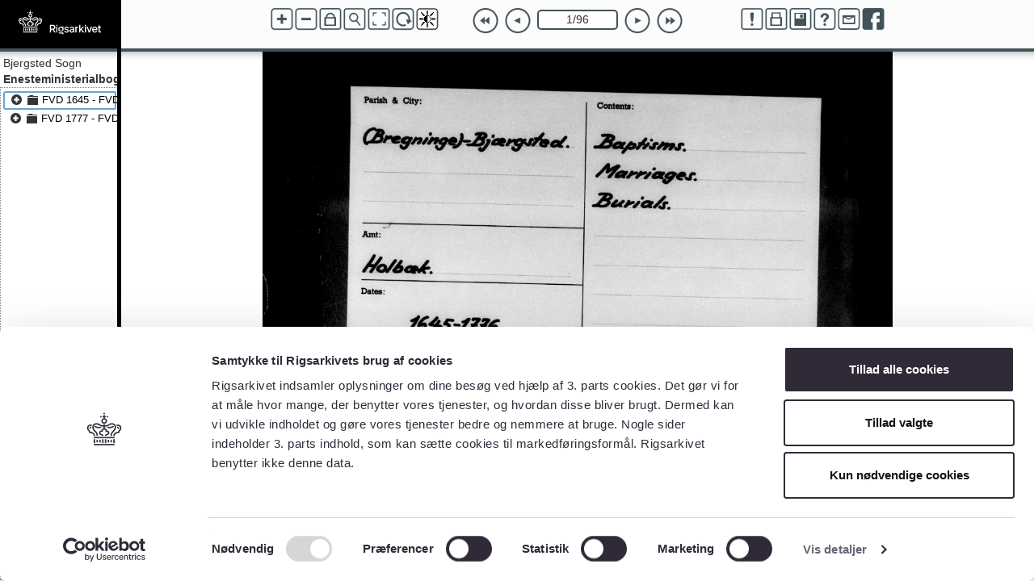

--- FILE ---
content_type: text/html; charset=UTF-8
request_url: https://arkivalieronline.rigsarkivet.dk/da/billedviser?epid=17114177
body_size: 5973
content:
<!DOCTYPE html>
<html>
<head>
    <title>Arkivalieronline</title>
    <!-- Facebook Open Graph Markup tags: -->
    <meta property="og:url"                content="https://arkivalieronline.rigsarkivet.dk/da/billedviser?epid=17114177" />
    <meta property="og:title"              content="Arkivalieronline - Rigsarkivet" />
    <meta property="og:description"        content="Arkivalieonline – Se originale dokumenter på nettet" />
    <meta property="og:image"              content="/images/Rigsarkivet_1200x630.png" />
    <!--<meta property="fb:app_id"             content="726663854178544" />-->

    

    <link rel="stylesheet" href="/css/viewer/reset.css" type="text/css" />
    <link rel="stylesheet" href="/css/viewer/basic.css" type="text/css" />
    <link rel="stylesheet" href="/css/viewer/galleriffic-1.css" type="text/css" />
    <link rel="stylesheet" href="/css/viewer/ui.fancytree.min.css" type="text/css" />
    <link rel="stylesheet" href="/css/viewer/style.css?vers=4.8.0" type="text/css" />
    <link rel="stylesheet" href="/css/viewer/sa_style.css?vers=4.8.0" type="text/css" />
    <link rel="stylesheet" href="/css/viewer/jquery.tooltip.css" type="text/css" />
    <link rel="stylesheet" href="/css/viewer/print.css" type="text/css" media="print" />
    <!--link rel="stylesheet" media="only screen and (max-device-width: 1024px)" href="/css/viewer/ipad.css" type="text/css" /-->
    <link rel="stylesheet" href="/css/viewer/bootstrap.min.css" type="text/css" />
    <link rel="stylesheet" href="/css/viewer/jquery-ui.css" type="text/css" />
	<link rel="stylesheet" href="/css/viewer/brightnessstyle.css?vers=4.8.0" type="text/css" />


    <script type="text/javascript" src="/js/viewer/jquery-1.11.0.min.js"></script>
    <script type="text/javascript" src="/js/viewer/jquery-ui.js"></script>
    <script type="text/javascript" src="/js/viewer/jquery-migrate-1.1.1.min.js"></script>
    <script type="text/javascript" src="/js/jquery.ui.touch-punch.min.js"></script>
    <script type="text/javascript" src="/js/viewer/jquery.ba-hashchange.min.js"></script>
    <script type="text/javascript" src="/js/viewer/jquery.tooltip.pack.js"></script>
    <script type="text/javascript" src="/js/viewer/fullscreenapi.js"></script>
    <script type="text/javascript" src="/js/viewer/hammer.js"></script>
    <script type="text/javascript" src="/js/viewer/jquery.hammer.js"></script>
    <script type="text/javascript" src="/js/viewer/jquery-ui.custom.min.js"></script>
    <script type="text/javascript" src="/js/viewer/jquery.cookie.js"></script>
    <script type="text/javascript" src="/js/viewer/jquery.fancytree-all.min.js" ></script>
    <!--<script type="text/javascript" src="/js/viewer/jquery.fancytree-all.js" ></script>-->
    <script type="text/javascript" src="/js/viewer/bootstrap.min.js" ></script>
    <script type="text/javascript" src="/js/viewer/jquery.AOGallery.js"></script>

    <script type="text/javascript" src="/js/viewer/AOViewer.js?vers=4.8.0"></script>
    <script type="text/javascript" src="/js/viewer/AOViewer.CanvasViewer.js?vers=4.8.0"></script>
    <script type="text/javascript" src="/js/viewer/AOViewer.Minimap.js?vers=4.8.0"></script>
    <script type="text/javascript" src="/js/viewer/AOViewer.Magnifier.js?vers=4.8.0"></script>
    <script type="text/javascript" src="/js/viewer/AOViewer.Zoom.js?vers=4.8.0"></script>
    <script type="text/javascript" src="/js/viewer/AOViewer.Rotate.js?vers=4.8.0"></script>
    <script type="text/javascript" src="/js/viewer/AOViewer.Pan.js?vers=4.8.0"></script>
    <script type="text/javascript" src="/js/viewer/AOViewer.Controls.js?vers=4.8.0"></script>
    <script type="text/javascript" src="/js/viewer/AOViewer.Fullscreen.js?vers=4.8.0"></script>
    <script type="text/javascript" src="/js/viewer/Simple_Viewer_beta_1.1.js?vers=4.8.0"></script>
    <script type="text/javascript" src="/js/viewer/billedviser-4.0.0.js?vers=4.8.0"></script>
	<script type="text/javascript" src="/js/viewer/AOViewer.Brightness.js?vers=4.8.0"></script>
    <script type="text/javascript" src="/js/viewer/fejlrapportering.js?vers=4.8.0"></script>
    <script type="text/javascript" src="https://connect.facebook.net/en_US/sdk.js"></script>

        <!-- Google Tag Manager -->
        <script>(function(w,d,s,l,i){w[l]=w[l]||[];w[l].push({'gtm.start':
            new Date().getTime(),event:'gtm.js'});var f=d.getElementsByTagName(s)[0],
                j=d.createElement(s),dl=l!='dataLayer'?'&l='+l:'';j.async=true;j.src=
                'https://www.googletagmanager.com/gtm.js?id='+i+dl;f.parentNode.insertBefore(j,f);
            })(window,document,'script','dataLayer','GTM-5SRJ6B5K');
        </script>
    <!-- End Google Tag Manager -->
    
    <!-- Include Cookiebot Consent Management Platform (CMP) -->
    <script id="Cookiebot" src="https://consent.cookiebot.com/uc.js" data-cbid="e06e7587-e754-49d8-a9d1-407a2bb4e753" type="text/javascript"></script>
</head>
<body>
        <!-- Google Tag Manager (noscript) -->
        <noscript>
            <iframe src="https://www.googletagmanager.com/ns.html?id=GTM-5SRJ6B5K" height="0" width="0" style="display:none;visibility:hidden">
            </iframe>
        </noscript>
    <!-- End Google Tag Manager (noscript) -->
    
    
<style type="text/css">
    .ui-resizable-e {
        background: black;
        height: 100%;
        width: 10px;
    }
</style>


<div id="pagecontainer">
    <div id="left_bar_container">
        <div id="logo" style="background: #000000;width: 100%;text-align: center">
            <a id="logolink" href="" ><img id="Logo" alt="Logo" src="/images/ra-logo-vandret-w-AO.svg"/></a>
        </div>
        <div id="left_bar">
            <div id="creator"></div>
            <div id="title"></div>
            <div id="tree"></div>
        </div>
    </div>
    <div id="aoviewer_container">
       <div id="aoviewer"></div>
    </div>
</div>

    
</body>
</html>

--- FILE ---
content_type: text/css
request_url: https://arkivalieronline.rigsarkivet.dk/css/viewer/style.css?vers=4.8.0
body_size: 7038
content:
#aoviewer {
	width: 100%;
	min-width: 810px;
	height: 100%;
	margin: 0 auto;
	overflow: hidden;
	background-color: white;
	position: relative;
	top: 0;
}

#aoviewer.jsFullscreen {
	position: fixed;
	top: 0;
	left: 0;
}

#thumbs {
	position: absolute;
	left: 10px;
	top: 35px;
	text-align: left;
	display: none !important;
}


#controls {
	position: absolute;
	left: 0;
	top: 0;
	height: 30px;
	margin-bottom: 8px;
	width: 100%;
}
.bottomaligned #controls {
	top: auto;
	bottom: 0;
	margin-bottom: 0;
	margin-top: 8px;
}

#slideshow-container {
	position: absolute;
	bottom: 0;
	left: 0;
	width: 100%;
	height: 100%;
}
.bottomaligned #slideshow-container {
	top: 0;
	bottom: auto;
}
	#slideshow-container div {
		outline: none;
	}

#minimap {
	width: 100px;
	position: absolute;
	bottom: 0;
	right: 0;
	z-index: 48;
	border: 2px solid black;
	cursor: pointer;
	display: none;
	overflow: hidden;
}
	#minimap img {
		width: 100%;
		display: block;
		bottom: 0;
	}
	
	#minimap .pointer {
		border: 1px solid #FF0000;
		height: 99%;
		width: 99%;
		position: absolute;
		top: 0;
		left: 0;
	}
.bottomaligned #minimap {
	bottom: 30px;
}

#magnifying {
	width: 220px;
	height: 220px;
	position: absolute;
	border-radius: 100%;
	z-index: 900;
	box-shadow: 0 0 0 7px rgba(255, 255, 255, 0.85), 
				0 0 7px 7px rgba(0, 0, 0, 0.25), 
				inset 0 0 40px 2px rgba(0, 0, 0, 0.25);
	background: none no-repeat;
	cursor: none;
	display: none;
}
div#magnifying {
	border: 3px solid white;
}


#canvasImage,
#printimage {
	display: none;
}


/* Fullscreen */
#aoviewer:fullscreen {
	width: 100%;
	height: 100%;
	position: relative;
}
#aoviewer:-webkit-full-screen {
	width: 100%;
	height: 100%;
	position: relative;
}
#aoviewer:-moz-full-screen {
	width: 100%;
	height: 100%;
	position: relative;
}

#aoviewer:fullscreen #slideshow-container {
	width: 100%;
	height: 100%;
}
#aoviewer:-webkit-full-screen #slideshow-container {
	width: 100%;
	height: auto;
}
#aoviewer:-moz-full-screen #slideshow-container {
	width: 100%;
	height: auto;
}

#aoviewer.noitems:fullscreen #controls,
#aoviewer.noitems:fullscreen #minimap,
#aoviewer.noitems:fullscreen #addthis {
	display: none;
}
#aoviewer.noitems:-webkit-full-screen #controls,
#aoviewer.noitems:-webkit-full-screen #minimap,
#aoviewer.noitems:-webkit-full-screen #addthis {
	display: none;
}
#aoviewer.noitems:-moz-full-screen #controls,
#aoviewer.noitems:-moz-full-screen #minimap,
#aoviewer.noitems:-moz-full-screen #addthis {
	display: none;
}

#slideshow-container:fullscreen {
	width: 100%;
	height: 100%;
	position: relative;
}
#slideshow-container:-webkit-full-screen {
	width: 100%;
	height: 100%;
	position: relative;
}
#slideshow-container:-moz-full-screen {
	width: 100%;
	height: 100%;
	position: relative;
}

#slideshow-container:fullscreen canvas#viewer {
	width: 100%;
	height: auto;
}
#slideshow-container:-webkit-full-screen canvas#viewer {
	width: 100%;
	height: auto;
}
#slideshow-container:-moz-full-screen canvas#viewer {
	width: 100%;
	height: auto;
}

#aoviewer.noitems:fullscreen #slideshow-container {
	top: 0;
}

#aoviewer.noitems:-webkit-full-screen #slideshow-container {
	top: 0;
}

#aoviewer.noitems:-moz-full-screen #slideshow-container {
	top: 0;
}

.fullscreen.button.un {
	background: url(img/unfullscreen.png) no-repeat 0 0 transparent;
}
.fullscreen.button.un {
	background: url(img/unfullscreen.png) no-repeat 0 0 transparent;
}
.fullscreen.button.un {
	background: url(img/unfullscreen.png) no-repeat 0 0 transparent;
}

/**
* Buttons
*/
.button, .box {
	height: 27px;
	width: 26px;
	display: block;
	position: absolute;
	top: 0;
}
.button.zoomout {
    background: url(img/ny-viewer_grafik01.gif) no-repeat 0 0 transparent;
    left: 2px;
}
.button.zoomout {
    background: url(img/ny-viewer_grafik01.gif) no-repeat 0 0 transparent;
    left: 2px;
}
.button.zoomout {
    background: url(img/ny-viewer_grafik01.gif) no-repeat 0 0 transparent;
    left: 2px;
}
.button.zoomin {
    background: url(img/ny-viewer_grafik02.gif) no-repeat 0 0 transparent;
    left: 35px;
}
.button.zoomlock {
    background: url(img/zoomLock.png) no-repeat 0 0 transparent;
    width: 25px;
    left: 69px;
}
.button.zoomlock.active {
    background: url(img/zoomLockOff.png) no-repeat 0 0 transparent;
    width: 250px;
    left: 69px;
}
.button.magnifier {
    background: url(img/ny-viewer_grafik03.gif) no-repeat 0 0 transparent;
    width: 25px;
    left: 100px;
}
.button.fullscreen {
    background: url(img/ny-viewer_grafik04.gif) no-repeat 0 0 transparent;
    left: 132px;
}

.button.rotate {
    background: url(img/rotate_cw.png) no-repeat 0 0 transparent;
    left: 164px;
}

/*.button.rotate_cw {*/
    /*background: url(img/rotate_cw.png) no-repeat 0 0 transparent;*/
    /*left: 196px;*/
/*}*/

.button.first {
    background: url(img/ny-viewer_grafik05.gif) no-repeat 0 0 transparent;
    width: 40px;
    left: 50%;
    margin-left: -140px;
    margin-top: 2px;
    height: 25px;
}
.button.previous {
    background: url(img/ny-viewer_grafik06.gif) no-repeat 0 0 transparent;
    width: 20px;
    margin-left: -80px;
    left: 50%;
    margin-top: 2px;
    height: 25px;
}
.box {
    width: 100px;
    height: 25px;
    line-height: 25px;
    text-align: center;
    left: 50%;
    margin-left: -50px;
    margin-top: 2px;

    -moz-box-sizing:    border-box;
    -webkit-box-sizing: border-box;
    box-sizing:         border-box;


}
.button.next {
    background: url(img/ny-viewer_grafik07.gif) no-repeat 0 0 transparent;
    width: 20px;
    right: 50%;
    margin-right: -80px;
    margin-top: 2px;
    height: 25px;
}
.button.last {
    background: url(img/ny-viewer_grafik08.gif) no-repeat 0 0 transparent;
    width: 40px;
    right: 50%;
    margin-right: -140px;
    margin-top: 2px;
    height: 25px;
}

.button.reportimage {
    background: url(img/report.png) no-repeat 0 0 transparent;
    right: 126px;
}
.button.print {
    background: url(img/ny-viewer_grafik09.gif) no-repeat 0 0 transparent;
    width: 27px;
    right: 84px;
}
.button.saveimage {
    background: url(img/ny-viewer_grafik10.gif) no-repeat 0 0 transparent;
    right: 42px;
}

.button.help {
    background: url(img/ny-viewer_grafik11.gif) no-repeat 0 0 transparent;
    right: 2px;
}
.button.addthis {
    width: 100px;
    right: 160px;
    top: 5px;
}
.bottomaligned #addthis {
    bottom: 40px;
}

/*
addThis adds span-elements with text automatically. Sometimes a .css fails to load and these spans will be visible.
We add the same CSS as the failing .css contains to keep the spans hidden if the .css files fail to load.
*/
.at_a11ys {
    position: absolute!important;
    left: -10000px!important;
    top: auto!important;
    width: 1px!important;
    height: 1px!important;
    overflow: hidden!important;
}

/*
 * fix for addthis when used in a float
 * addthis plugin is wrapped in a div with clear:both, this can interfere with floating
*/
.atclear { display:none !important; }

span.aoVisited {
	color: #00ff33;
}

span.aoActiveParent {
	border: 2px solid #6aa3d5;
}


--- FILE ---
content_type: text/css
request_url: https://arkivalieronline.rigsarkivet.dk/css/viewer/print.css
body_size: 358
content:
@CHARSET "UTF-8";

body {
	background-color: white;
	padding: 0;
	margin: 3% 5%;
	margin-bottom: 0;
}
#aoviewer {
	border: none;
	height: 100%;
	width: 100%;
	margin: 0;
	padding: 0;
	page-break-after: avoid;
}
#aoviewer * {
	display: none !important;
}
#printimage {
	display: block !important;
	width: 100%;
	height: auto;
	margin: 0 auto;
	z-index: 999;
}

--- FILE ---
content_type: application/javascript
request_url: https://arkivalieronline.rigsarkivet.dk/js/viewer/AOViewer.Pan.js?vers=4.8.0
body_size: 3293
content:
AOViewer.Pan = {
	
	mousepos: {0:null,1:null},
	onPan: null,
		
	init: function() {
		AOViewer.log('initPan');
		if( !AOViewer.settings.pan ) return;
		
		if(!AOViewer.settings.isMobile) {
			// Bind mouse events
			AOViewer.CanvasViewer.canvas.on('mousedown', function(e) {
                var newMousePos = [e.pageX, e.pageY];

                AOViewer.Pan.mousepos = {0:newMousePos[0], 1:newMousePos[1]};

                AOViewer.CanvasViewer.canvas.on('mousemove', function(e) {
                    e.preventDefault();
                    var newMousePos = [e.pageX, e.pageY];
                    AOViewer.Pan.pan(AOViewer.Pan.mousepos[0]-newMousePos[0], AOViewer.Pan.mousepos[1]-newMousePos[1]);

                    // Set mousepos to compare with last event (to see how much the mouse has moved)
                    AOViewer.Pan.mousepos = {0:newMousePos[0], 1:newMousePos[1]};

                    return false;
                });
            });
			// Stop the mousemove when outside the minimap or when mouse is lifted
			$(document).on('mouseup',function() {
				AOViewer.CanvasViewer.canvas.off('mousemove');
			});
            $(document).on('dragend',function() {
                AOViewer.CanvasViewer.canvas.off('mousemove');
            });


        } else {
			// Hammertime
			AOViewer.CanvasViewer.canvas.hammer({prevent_default:true}).on('dragstart', function(e) {
				AOViewer.log('dragstart');
				AOViewer.Pan.mousepos = {0:e.position.x, 1:e.position.y};
			})
			.on('drag', function(e) {
				AOViewer.log('drag');
				AOViewer.CanvasViewer.offsetx -= (AOViewer.Pan.mousepos[0]-e.position.x);
				AOViewer.CanvasViewer.offsety -= (AOViewer.Pan.mousepos[1]-e.position.y);
				
				// Set mousepos to compare with last event (to see how much the mouse has moved)
				AOViewer.Pan.mousepos = {0:e.position.x, 1:e.position.y};
				
				AOViewer.CanvasViewer.drawImage();
				
				if( typeof AOViewer.Pan.onPan === 'function' ) {
					AOViewer.Pan.onPan();
				}
	        });
		}
	},
	
	pan: function(dx, dy) {
		if( !AOViewer.settings.pan ) return;
		
		AOViewer.CanvasViewer.offsetx -= dx;
		AOViewer.CanvasViewer.offsety -= dy;
		
		
		if( AOViewer.currentImage.c.width <= AOViewer.currentFrame.width ) {
			AOViewer.CanvasViewer.offsetx = (AOViewer.currentFrame.width-AOViewer.currentImage.c.width)/2;
		}
		else if( AOViewer.CanvasViewer.offsetx > 0 ) {
			AOViewer.CanvasViewer.offsetx = 0
		}
		else if( AOViewer.currentImage.c.width+AOViewer.CanvasViewer.offsetx <= AOViewer.currentFrame.width ) {
			AOViewer.CanvasViewer.offsetx = AOViewer.currentFrame.width-AOViewer.currentImage.c.width;
		}
		
		
		if( AOViewer.currentImage.c.height <= AOViewer.currentFrame.height ) {
			AOViewer.CanvasViewer.offsety = (AOViewer.currentFrame.height-AOViewer.currentImage.c.height)/2;
		}
		// stop at the top
		else if( AOViewer.CanvasViewer.offsety > 0 ) {
			AOViewer.CanvasViewer.offsety = 0;
		}
		// stop at the bottom
		else if( AOViewer.currentImage.c.height+AOViewer.CanvasViewer.offsety <= AOViewer.currentFrame.height ) {
			AOViewer.CanvasViewer.offsety = AOViewer.currentFrame.height-AOViewer.currentImage.c.height;
		}
		
		AOViewer.CanvasViewer.drawImage();
		// Callback
		if( typeof AOViewer.Pan.onPan === 'function' ) {
			AOViewer.Pan.onPan();
		}
	}

};

--- FILE ---
content_type: application/javascript
request_url: https://arkivalieronline.rigsarkivet.dk/js/viewer/AOViewer.CanvasViewer.js?vers=4.8.0
body_size: 7050
content:
AOViewer.CanvasViewer = {

    TO_RADIANS: Math.PI / 180,
    canvas: null,
    imageMeta: {
        image: new Image(),
        loaded: false,
        imageUri: '',
        retryCount: 0,
        maxRetryCount: 3
    },
    offsetx: 0,
    offsety: 0,
    originalOffsetx: 0,
    originalOffsety: 0,
    newSource: '',
    preloadImages: true,

    init: function (support) {
        AOViewer.log('init canvasViewer');

        var numPreload = !AOViewer.settings.isMobile ? 3 : 0;

        //Create the container
        AOViewer.createContainer();

        AOViewer.initThumbs();

        // Create canvas
        this.canvas = $("<canvas/>", { id: 'viewer' }).appendTo(AOViewer.targetElement.find("#slideshow-container"));
        this.canvas.attr({ width: AOViewer.currentFrame.width, height: AOViewer.currentFrame.height });
        this.ctx = this.canvas[0].getContext("2d");

        AOViewer.nav = $("#controls");

        //We do not preload on mobile devices!
        AOViewer.gallery = $('#thumbs').aogallery({
            loadingContainerSel: '#loading',
            imageContainerSel: '#slideshow-container',
            controlsContainerSel: '#controls',
            buildImageViewer: AOViewer.beforeChangeImage,
            preloadAhead: numPreload
        });

        // Load new image when URL changes
        $(window).hashchange(function () {
            AOViewer.gallery.gotoImage(window.location.hash);
        });

        // Order of these determines the order of the buttons.
        AOViewer.Zoom.init();
        AOViewer.Magnifier.init(AOViewer.settings.magnificationFactor);

        AOViewer.Fullscreen.init();
        if (AOViewer.settings.brightness) {AOViewer.Brightness.init()};
        AOViewer.Pan.init();
        AOViewer.Controls.init();
        AOViewer.Minimap.init();

        if (!AOViewer.isMobile) {
            AOViewer.Rotate.init();
        }

        // Link events
        AOViewer.Zoom.onZoom = function () {
            AOViewer.Minimap.updateMinimap(AOViewer.CanvasViewer.offsetx, AOViewer.CanvasViewer.offsety);
        }
        AOViewer.Pan.onPan = function () {
            AOViewer.Minimap.updateMinimap(AOViewer.CanvasViewer.offsetx, AOViewer.CanvasViewer.offsety);
        }

        //Bind load and error events for the image object
        //this.image.on("load", this.imgageLoaded);
        //        this.image.on("error", this.imageError);
    },

    changeImage: function (image) {
        AOViewer.log("CanvasViewer.changeImage: " + image);

        // hack to circumvent occurrences of undefined url!
        if (image == null || image == 'undefined') {
            AOViewer.log("Hack CanvasViewer.changeImage to change image url to: " + AOViewer.CanvasViewer.imageMeta.imageUri);
            image = AOViewer.CanvasViewer.imageMeta.imageUri;
        } else {
            AOViewer.CanvasViewer.imageMeta.imageUri = image;
        }

        //When we enter/exit fullscreen the image is reloaded. Webkit browsers ignore "reloads" of the same src,
        //thus 'load' events are never fired if img.src === newSrc.
        AOViewer.CanvasViewer.imageMeta.loaded = false;
        AOViewer.CanvasViewer.imageMeta.image = new Image();
        AOViewer.CanvasViewer.imageMeta.image.onload = AOViewer.CanvasViewer.imageLoaded;
        AOViewer.CanvasViewer.imageMeta.image.onerror = AOViewer.CanvasViewer.imageError;
        // CORS
        if (AOViewer.settings.brightness) {
            AOViewer.CanvasViewer.imageMeta.image.crossOrigin = "anonymous";
        }
        AOViewer.CanvasViewer.imageMeta.image.src = image;
    },
    imageError: function () {
        //if(AOViewer.settings.isMobile) // TODO Decide gallery code does not relaod on mobile devices
        //    return;
        AOViewer.CanvasViewer.imageMeta.retryCount++;
        if (AOViewer.CanvasViewer.imageMeta.retryCount < AOViewer.CanvasViewer.imageMeta.maxRetryCount) {
            AOViewer.log('Image preload retry count: ' + AOViewer.CanvasViewer.imageMeta.retryCount);
            setTimeout(function () { AOViewer.CanvasViewer.changeImage(AOViewer.CanvasViewer.imageMeta.imageUri); }, 1000);
        } else {
            AOViewer.log("Preload image error alert");
         //   AOViewer.CanvasViewer.imageLoadCallback('true');  //udkommenteret af PK
            window.alert('Billedservicen er ude af stand til at servicere din forespørgsel lige nu -prøv igen senere.');
        }
    },
    // org image function
    /*imageError: function(eventObj) {
     console.log("AOViewer image load error: ");
     console.log(eventObj);
     },*/

    imageLoadCallback: function (success, url_of_image) {
        var http = new XMLHttpRequest();
        var params = "success=" + success + "&_token=" + AOViewer.settings.csrf_token + "&image_uri=" + AOViewer.CanvasViewer.imageMeta.imageUri + "&origin_id=" + AOViewer.settings.images.SA_GUIDs[0] + "&pic_id=" + AOViewer.settings.images.CROWD_ID[0];
        http.open("POST", "/picture/error", true);
        http.setRequestHeader("Content-type", "application/x-www-form-urlencoded");
        http.send(params);
    },
    imageLoaded: function (_) {
        AOViewer.log("HTML5 IMG LOAD");
        AOViewer.gallery.imageChanged(window.location.hash);
        AOViewer.imageChangeLocked = false;
        AOViewer.CanvasViewer.imageMeta.loaded = true;

        //changeImage causes redraw
        AOViewer.changeImage(AOViewer.CanvasViewer.imageMeta.image.src, AOViewer.CanvasViewer.imageMeta.image.width, AOViewer.CanvasViewer.imageMeta.image.height, [0, 0]);
    },
    drawImage: function () {
        if (!AOViewer.CanvasViewer.imageMeta.loaded) {
            return;
        }

        AOViewer.log('CanvasViewer.drawImage', this.offsetx, this.offsety);

        // Clear canvas if image is smaller than the frame
        if (this.offsetx > 0 || this.offsety > 0 || true) {
            this.ctx.clearRect(0, 0, this.canvas.width(), this.canvas.height());
        }

        this.ctx.save();
        this.ctx.translate(this.offsetx + AOViewer.currentImage.c.width / 2, this.offsety + AOViewer.currentImage.c.height / 2);
        this.ctx.rotate(AOViewer.Rotate.currentRotation * this.TO_RADIANS);

        var x = 0, y = 0, width = 0, height = 0;

        if (AOViewer.Rotate.currentRotation === 0 || AOViewer.Rotate.currentRotation === 180 || AOViewer.Rotate.currentRotation === -180) {
            y = AOViewer.currentImage.c.height / -2;
            x = AOViewer.currentImage.c.width / -2;
            height = AOViewer.currentImage.c.height;
            width = AOViewer.currentImage.c.width;
        } else {
            x = AOViewer.currentImage.c.height / -2;
            y = AOViewer.currentImage.c.width / -2;
            width = AOViewer.currentImage.c.height;
            height = AOViewer.currentImage.c.width;
        }

        this.ctx.drawImage(AOViewer.CanvasViewer.imageMeta.image, x, y, width,height );
        AOViewer.Brightness.setBrightness(this.ctx, 0, 0, this.canvas.width(), this.canvas.height());
        this.ctx.restore();
    }
};


--- FILE ---
content_type: application/javascript
request_url: https://arkivalieronline.rigsarkivet.dk/js/viewer/AOViewer.Minimap.js?vers=4.8.0
body_size: 10619
content:
AOViewer.Minimap = {
	
	minimap: null,
	minimapimage: $('<img />'),
	minimapTimeout: null,
	ctx: null,
	maxSize: 100,
    currentSize: 100,
    lastPost: [0,0],
		
	/**
	 * Minimap
	 * */
	init: function() {
		if( !AOViewer.settings.minimap || AOViewer.settings.isMobile) return;
		
		AOViewer.log('initMinimap');
		
		if( AOViewer.supportCanvas() ) {
			this.minimap = $('<canvas>', {id: 'minimap'}).appendTo(AOViewer.targetElement);
			this.minimap.attr({width:this.maxSize, height:this.maxSize});
			this.ctx = this.minimap[0].getContext("2d");
		} else {
			this.minimap = $('<div>', {id: 'minimap'}).append(this.minimapimage).append('<div class="pointer"></div>').appendTo(AOViewer.targetElement);
		}
		
		// Event binding
		this.minimap
		// Minimap click on image 
		.on('click', 'img', function(e) {
			AOViewer.log('img click');
			e.preventDefault();
			
			var posX = $(this).offset().left,
				posY = $(this).offset().top;
			
	        AOViewer.Minimap.clickMinimap([(e.pageX - posX), (e.pageY - posY)]);
		})
		// Minimap click on viewbox
		.on('click', '.pointer', function(e) {
			AOViewer.log('pointer click');
			e.preventDefault();
			
			var posX = $(this).parent().find('img').offset().left,
				posY = $(this).parent().find('img').offset().top;
			
	        AOViewer.Minimap.clickMinimap([(e.pageX - posX), (e.pageY - posY)]);
		})
		// Bind a mousemove when the minimap is clicked
		.on('mousedown', 'img, .pointer',function() {
			AOViewer.log('Minimap img/pointer mousedown');
			AOViewer.Minimap.minimap.on('mousemove', 'img', function(e) {
				e.preventDefault();
				
				var posX = $(this).offset().left,
					posY = $(this).offset().top;
				
				AOViewer.Minimap.clickMinimap([(e.pageX - posX), (e.pageY - posY)]);
			});
			return false;
		})
		// Bind for canvas
		.filter('canvas').on('mousedown', function(e) {
			AOViewer.log('Minimap mousedown');
			
			var posX = $(this).offset().left,
				posY = $(this).offset().top;
		
			AOViewer.Minimap.clickMinimap([(e.pageX - posX), (e.pageY - posY)]);
			
			AOViewer.Minimap.minimap.on('mousemove', function(e) {
				e.preventDefault();
				
				var posX = $(this).offset().left,
					posY = $(this).offset().top;
				
				AOViewer.Minimap.clickMinimap([(e.pageX - posX), (e.pageY - posY)]);
			});
		});
		
		// Stop the mousemove when outside the minimap or when mouse is lifted
		$(document).on('mouseup', function() {
			AOViewer.Minimap.minimap.off('mousemove', 'img').filter('canvas').off('mousemove');
		});
        $(document).on('dragend',function() {
            if(AOViewer.supportCanvas()) {
                AOViewer.CanvasViewer.canvas.off('mousemove');
            }
        });

	},
	
	toggleMinimap: function() {
		if( !AOViewer.settings.minimap || AOViewer.settings.isMobile) return;
		
		if( this.minimap.filter(':visible').length > 0 ) {
			this.hideMinimap();
		} else {
			this.showMinimap();
		}
	},
	
	showMinimap: function() {
		if( AOViewer.Zoom.getZoomLevel() > 0 ) {
			this.minimap.show();
		}
	},
	hideMinimap: function() {
            this.minimap.hide();
	},

	clickMinimap: function(pos) {
		if( !AOViewer.settings.minimap || AOViewer.settings.isMobile) return;

		// Calculate the new position for the image
		var x = -Math.round((pos[0]/this.minimap.width()) * AOViewer.currentImage.c.width - (AOViewer.currentFrame.width / 2));
		var y = -Math.round((pos[1]/this.minimap.height()) * AOViewer.currentImage.c.height - (AOViewer.currentFrame.height / 2));
		
		// Keep the image inside the box
		if(x > 0) { x = 0;}
		if(y > 0) { y = 0;}
		if(x < -(AOViewer.currentImage.c.width - AOViewer.currentFrame.width)) { x = -(AOViewer.currentImage.c.width - AOViewer.currentFrame.width)};
		if(y < -(AOViewer.currentImage.c.height - AOViewer.currentFrame.height)) {y = -(AOViewer.currentImage.c.height - AOViewer.currentFrame.height)};
		
		// When width/height is smaller than the frame
		if(AOViewer.currentFrame.width > AOViewer.currentImage.c.width) { x = (AOViewer.currentFrame.width - AOViewer.currentImage.c.width) / 2;}
		if(AOViewer.currentFrame.height > AOViewer.currentImage.c.height) {y = (AOViewer.currentFrame.height - AOViewer.currentImage.c.height) / 2;}
		
		
		// Set the new image position
		if( AOViewer.supportCanvas() ) {
			AOViewer.CanvasViewer.offsetx = x;
			AOViewer.CanvasViewer.offsety = y;
			AOViewer.CanvasViewer.drawImage();
		} else {
			AOViewer.simpleViewer.setPosition(x, y);
		}
//        else {
//			AOViewer.Minimap.clickMinimapNonCanvas(pos);
//            return;
//		}
		// Update the minimap
		AOViewer.Minimap.updateMinimap(x, y);
	},

//    clickMinimapNonCanvas: function(pos) {
//        //console.log(this.minimap.width());
//        var x, y;
//        if(AOViewer.Rotate.currentRotation === 0) {
//            x = -Math.round((pos[0] / this.minimap.width()) * AOViewer.currentImage.c.width - (AOViewer.currentFrame.width / 2));
//            y = -Math.round((pos[1] / this.minimap.height()) * AOViewer.currentImage.c.height - (AOViewer.currentFrame.height / 2));
//
//            // When width/height is smaller than the frame
//            if(AOViewer.currentFrame.width > AOViewer.currentImage.c.width) { x = (AOViewer.currentFrame.width - AOViewer.currentImage.c.width) / 2;}
//            if(AOViewer.currentFrame.height > AOViewer.currentImage.c.height) {y = (AOViewer.currentFrame.height - AOViewer.currentImage.c.height) / 2;}
//
//        } else {
//            x = -Math.round((pos[0] / this.minimap.height()) * AOViewer.currentImage.c.height - (AOViewer.currentFrame.width / 2));
//            y = -Math.round((pos[1] / this.minimap.width()) * AOViewer.currentImage.c.width);
//            // When width/height is smaller than the frame
//            if(AOViewer.currentFrame.width > AOViewer.currentImage.c.height) { x = (AOViewer.currentFrame.width - AOViewer.currentImage.c.height) / 2;}
//            if(AOViewer.currentFrame.height > AOViewer.currentImage.c.width) {y = (AOViewer.currentFrame.height - AOViewer.currentImage.c.width) / 2;}
//
//
//
//            //Update pointer
//            var minimapSize = this.getMinimapSize();
//            var newWidth = AOViewer.currentImage.c.width,
//                newHeight = AOViewer.currentImage.c.height;
//            var pointerHeight = minimapSize[1] * (AOViewer.currentFrame.width / newHeight);
//            var pointerWidth = minimapSize[0] * (AOViewer.currentFrame.height / newWidth);
//
//            if(AOViewer.Rotate.currentRotation === 90) {
//                AOViewer.Minimap.drawPointer(pos[1], (minimapSize[0] - pos[0]), pointerWidth, pointerHeight);
//            } else {
//                AOViewer.Minimap.drawPointer((minimapSize[0] - pos[1]), (pos[0]), pointerWidth, pointerHeight);
//            }
//        }
//
//        AOViewer.simpleViewer.setPosition(x, y);
//    },
	
	changeMinimap: function(image, pos) {
		if( !AOViewer.settings.minimap || AOViewer.settings.isMobile) return;
		
		AOViewer.log('changeMinimap');

		if( AOViewer.supportCanvas() ) {
			var msize = this.getMinimapSize();
			this.minimap.attr({width:msize[0], height:msize[1]});
            this.currentSize = {width:msize[0], height:msize[1]};
			this.clearMinimap();
		} else {
            var msize = this.getMinimapSize();
            this.minimap.css({width:msize[0], height:msize[1]});
            this.minimapimage.attr('src', image);
		}

		this.placeMinimap(pos[0], pos[1]);
	},
	
	
	placeMinimap: function(x, y) {
		// Timeout because drawing this on every mousemove is too heavy
		clearTimeout(this.minimapTimeout);
		this.minimapTimeout = setTimeout(function() {
			AOViewer.log('placeMinimap');
			AOViewer.Minimap.updateMinimap(x, y);
		}, 300);
	},
	
	updateMinimap: function(x, y) {
		if( !AOViewer.settings.minimap || AOViewer.settings.isMobile) return;

        this.lastPost = [x,y];

		var newWidth = AOViewer.currentImage.c.width,
			newHeight = AOViewer.currentImage.c.height;

		// Hide minimap when zoomed all the way out
		if( AOViewer.Zoom.getZoomLevel() == 0 ) {
			this.minimap.fadeOut(100);
		} else if(this.minimap.filter(':hidden').length > 0) {
			this.minimap.fadeIn(500);
		}

		var msize = this.getMinimapSize();


		var minimapSize = this.getMinimapSize();
		
		// Calculate the position of the viewbox on the minimap
		var left = -(x/newWidth)*msize[0];
		var top = -(y/newHeight)*msize[1];
		
		var pWidth = msize[0] * (AOViewer.currentFrame.width/newWidth),
			pHeight = msize[1] * (AOViewer.currentFrame.height/newHeight);

		this.drawPointer(left, top, pWidth, pHeight);
	},
	
	drawPointer: function(x, y, pWidth, pHeight) {
		if( !AOViewer.settings.minimap || AOViewer.settings.isMobile) return;
		if( AOViewer.supportCanvas() ) {
			this.clearMinimap();
			
			// Redraw the image
			if(AOViewer.CanvasViewer.imageMeta.loaded) {
                this.ctx.save();
                this.ctx.translate(this.currentSize.width/2, this.currentSize.height/2);
                this.ctx.rotate(AOViewer.Rotate.currentRotation * AOViewer.CanvasViewer.TO_RADIANS);
                if (AOViewer.Rotate.currentRotation === 0 || AOViewer.Rotate.currentRotation === 180 || AOViewer.Rotate.currentRotation === -180) {
                    this.ctx.drawImage(AOViewer.CanvasViewer.imageMeta.image, -this.currentSize.width/2, -this.currentSize.height/2, this.currentSize.width, this.currentSize.height);
                } else {
                    this.ctx.drawImage(AOViewer.CanvasViewer.imageMeta.image, -this.currentSize.height/2, -this.currentSize.width/2, this.currentSize.height, this.currentSize.width);
                }

                var mSize = this.getMinimapSize();
                AOViewer.Brightness.setBrightness(this.ctx, 0, 0, mSize[0], mSize[1]);

                this.ctx.restore();
			}
			// Then draw the pointer
			this.ctx.strokeStyle="#FF0000";
			this.ctx.strokeRect(x, y, pWidth, pHeight);
		} else {
			this.minimap.find('.pointer').css({'left': x, 'top': y, 'width' : pWidth, 'height': pHeight});
		}
	},
	
	// Helpers
	getMinimapSize: function() {
		var w = this.maxSize,
			h = this.maxSize;
        if( AOViewer.currentImage.f > 1 ) { // height > width
            h = w * AOViewer.currentImage.f;
        } else {
            w = h / AOViewer.currentImage.f;
        }
		return [w,h];
	},
	
	clearMinimap: function() {
		if( typeof this.ctx == 'undefined' ) return;
		this.ctx.fillStyle="#FFFFFF";
        this.ctx.fillRect(0, 0, this.minimap.width(), this.minimap.height());

	},
	
	reset: function() {
		if( !AOViewer.settings.minimap || AOViewer.settings.isMobile) return;
		clearTimeout(this.minimapTimeout);
		this.hideMinimap();
	}

};

--- FILE ---
content_type: application/javascript
request_url: https://arkivalieronline.rigsarkivet.dk/js/viewer/fejlrapportering.js?vers=4.8.0
body_size: 1241
content:
$(document).ready(function() 
{
	$("input:radio[name='rga']").click(function(){
		deactivateRadios("rgb");
		deactivateRadios("rgc");
	});

	$("input:radio[name='rgb']").click(function(){
		deactivateRadios("rga");
	});

	$("input:radio[name='rgc']").click(function(){
		deactivateRadios("rga");
	});

	$("input#btnreset").click(function()
	{
		activateRadios("rga");
		activateRadios("rgb");
		activateRadios("rgc");
	});
});

function activateRadios(group)
{
	 $("input:radio[name=" + group + "]").each(function(){
		  $(this).attr('disabled', false);  
	 });
}

function deactivateRadios(group)
{
	 $("input:radio[name=" + group + "]").each(function(){
		  $(this).prop('checked', false);  
		  $(this).attr('disabled', true);  
	 });
}

function ValidatePost()
{
	var isOK = false;
	var search = window.location.search;  // ex: ?bsid=11&bid=195
	var dummy;
	var bsid; 
	var bid; 

	var bsidstart = search.indexOf("=") + 1;
	dummy = search.substr(bsidstart);
	var bsidslut = dummy.indexOf("&");
	bsid = dummy.substr(0, bsidslut);
	var bidstart = dummy.indexOf("=") + 1;
	bid = dummy.substr(bidstart);

//	if (bsid > 0 && bid > 0)
	if (bsid > 0)
	{
		$("input#bsid").val(bsid);
		$("input#bid").val(bid);
		isOK = true;
	}
	return isOK;
}


--- FILE ---
content_type: application/javascript
request_url: https://arkivalieronline.rigsarkivet.dk/js/viewer/AOViewer.Fullscreen.js?vers=4.8.0
body_size: 2127
content:
AOViewer.Fullscreen = {
	
	jsFullscreenClass: 'jsFullscreen',

	init: function() {
		AOViewer.log('init Fullscreen');

		if( (fullScreenApi.supportsFullScreen && AOViewer.settings.fullscreen) && !AOViewer.settings.isMobile ) {

			AOViewer.addButton("Fuld skærm", function() {
                if(fullScreenApi.isFullScreen()) {
					AOViewer.Fullscreen.cancelFullscreen(AOViewer.settings.fullscreenElement);
				} else {
					$('#'+AOViewer.settings.fullscreenElement).addClass(function(i, cclass) {
						return cclass + (AOViewer.settings.showItemsInFullScreen ? ' fullscreen' : ' fullscreen noitems');
					});	
					AOViewer.Fullscreen.goFullscreen(AOViewer.settings.fullscreenElement);
				}
				return false;
			},  {'class': 'fullscreen', title: AOViewer.settings.tooltips.fullscreenOn});
		}
		else if( AOViewer.settings.jsfullscreen ) {
			AOViewer.addButton("Fuld skærm", function() {

				if( AOViewer.targetElement.hasClass(AOViewer.Fullscreen.jsFullscreenClass) ) {
					AOViewer.Fullscreen.cancelFullscreen();
				} else {
					AOViewer.Fullscreen.goFullscreen();
				}
				return false;
			},  {'class': 'fullscreen', title: AOViewer.settings.tooltips.fullscreenOn});
		}
	},
	
	goFullscreen: function(id) {
		if( fullScreenApi.supportsFullScreen  && !AOViewer.settings.isMobile ) {
			$("#"+id).requestFullScreen();
		}
		// The simple js version
		else if( AOViewer.settings.jsfullscreen ) {
			// We have no control over the surrounding elements, so we have to use position:fixed
            AOViewer.targetElement.toggleClass(this.jsFullscreenClass);
			$(window).trigger('resize');
		}
		$('.fullscreen.button').attr('title', AOViewer.settings.tooltips.fullscreenOff).addClass('un');
	},
	cancelFullscreen: function(id) {
		if( fullScreenApi.supportsFullScreen  && !AOViewer.settings.isMobile ) {
			fullScreenApi.cancelFullScreen("#"+id);
		}
		else if( AOViewer.settings.jsfullscreen ) {
            AOViewer.targetElement.toggleClass(this.jsFullscreenClass);
			$(window).trigger('resize');
		}
		$('.fullscreen.button').attr('title', AOViewer.settings.tooltips.fullscreenOn).removeClass('un');;
	}

};

--- FILE ---
content_type: application/javascript
request_url: https://arkivalieronline.rigsarkivet.dk/js/viewer/AOViewer.Brightness.js?vers=4.8.0
body_size: 6612
content:
//var cssimgpath= 'aoviewer/css/img/';
var cssimgpath= '/css/viewer/img/';

AOViewer.Brightness = {
    htmltext: function () {
        return '<div id="brightnessCtrl" class="brightnessCtrl1" style="visibility:hidden">' +
            '<table>' +
                '<tbody>' +
                    '<tr>' +
                        '<td colspan="3">' + AOViewer.settings.brightnessControlLabels.brightness + '</td>' +
                    '</tr>' +
                    '<tr>' +
                        '<td>' +
                            '<img src="' + cssimgpath + 'brightnessMinus.png" />' +
                        '</td>' +
                        '<td>' +
                            '<input id="brightRange" type="range" class="classbright1 classbright2 classbright3 classbright4 classbright5 classbright6 classbright7 classbright8 classbright9 classbright10 classbright11 classbright12 classbright13" value="0" min="-1" max="1" step="0.1" onchange="AOViewer.Brightness.brightnessAjust(this)">' +
                        '</td>' +
                        '<td>' +
                            '<img src="' + cssimgpath + 'brightnessPlus.png" />' +
                        '</td>' +
                    '</tr>' +
                    '<tr >' +
                        '<td colspan="3">' + AOViewer.settings.brightnessControlLabels.contrast + '</td>' +
                    '</tr>' +
                    '<tr>' +
                        '<td>' +
                            '<img src="' + cssimgpath + 'contrastMinus.png" />' +
                        '</td>' +
                        '<td>' +
                            '<input id="contrastRange" type="range" class="classbright1 classbright2 classbright3 classbright4 classbright5 classbright6 classbright7 classbright8 classbright9 classbright10 classbright11 classbright12 classbright13" value="1" min="0" max="2" step="0.1" onchange="AOViewer.Brightness.contrastAjust(this)">' +
                        '</td>' +
                        '<td>' +
                            '<img src="' + cssimgpath + 'contrastPlus.png" />' +
                        '</td>' +
                    '</tr>' +
                    '<tr>' +
                        '<td colspan="3">' +
                            '<img src="' + cssimgpath + 'check.png" onclick="AOViewer.Brightness.apply(this)" />' +
                            '<button onclick="AOViewer.Brightness.apply(this)">' + AOViewer.settings.brightnessControlLabels.apply + '</button> ' +
                            '<img src="' + cssimgpath + 'cross.png" onclick="AOViewer.Brightness.cancel(this)"/>' +
                            '<button onclick="AOViewer.Brightness.cancel(this)">' + AOViewer.settings.brightnessControlLabels.cancel + '</button>' +
                        '</td>' +
                    '</tr>' +
                '</tbody>' +
            '</table>' +
        '</div>'+
        '<!--[if IE]>' +
            '<style>'+
                ''+
            '</style>'+
        '<![endif]-->';
    },
    hidden: true,
    cimg: null,
    init: function () {
        AOViewer.log('initBrightness');
        var htmlcode = $(this.htmltext());
        $("#aoviewer").append(htmlcode);

        if (!AOViewer.settings.isMobile) {
            AOViewer.addButton(
                "Brightness",
                function () {
                    AOViewer.Controls.brightness();
                    return false;
                },
                {
                    'class': 'brightness', title: AOViewer.settings.tooltips.brightness
                }
            );
        }
    },

    tempBright: 0,
    tempContrast:1,


    adjust: function () {
        if (this.hidden) {
            $("#brightnessCtrl").css("visibility", "visible");
            $("#brightnessCtrl").show();
            this.hidden = false;
            this.tempBright = this.brightness;
            this.tempContrast = this.contrast;
            document.getElementById("brightRange").value = this.brightness;
            document.getElementById("contrastRange").value = this.contrast;
        }
        else {
            $("#brightnessCtrl").hide();
            this.hidden = true;
            this.brightness = this.tempBright;
            this.contrast = this.tempContrast;
        }
    },

    brightness: 0,
    contrast: 1,
    working: false,
    brightnessAjust: function (ctrl) {
        this.brightness = ctrl.value;
        AOViewer.CanvasViewer.drawImage();
    },

    contrastAjust: function (ctrl) {
        this.contrast = ctrl.value;
        AOViewer.CanvasViewer.drawImage();
    },

    apply: function (ctrl) {
        $("#brightnessCtrl").hide();
        this.hidden = true;
    },

    cancel: function (ctrl) {
        $("#brightnessCtrl").hide();
        this.hidden = true;
        this.brightness = this.tempBright;
        this.contrast = this.tempContrast;
        AOViewer.CanvasViewer.drawImage();
    },

    setBrightness: function (context, x, y, width, height) {
        if (AOViewer.settings.brightness) {
            try {
                var _this = this;
                var iD = context.getImageData(x, y, width, height);
                _this.brightnessContrast(iD, _this.brightness, _this.contrast)
                context.putImageData(iD, x, y);
            }
            catch (e) {
                // console.log(e.message);
            }
        }
    },

    brightnessContrast: function (pixels, brightness, contrast) {
        var lut = this.brightnessContrastLUT(brightness, contrast);
        this.applyLUT(pixels, { r: lut, g: lut, b: lut, a: this.identityLUT() });
    },

    brightnessContrastLUT: function (brightness, contrast) {
        var lut = new Uint8Array(256);
        var contrastAdjust = -128 * contrast + 128;
        var brightnessAdjust = 255 * brightness;
        var adjust = contrastAdjust + brightnessAdjust;
        for (var i = 0; i < lut.length; i++) {
            var c = i * contrast + adjust;
            lut[i] = c < 0 ? 0 : (c > 255 ? 255 : c);
        }
        return lut;
    },

    identityLUT: function () {
        var lut = new Uint8Array(256);
        for (var i = 0; i < lut.length; i++) lut[i] = i;
        return lut;
    },

    applyLUT: function (pixels, lut) {
        var d = pixels.data;
        var r = lut.r;
        var g = lut.g;
        var b = lut.b;
        var a = lut.a;
        for (var i = 0; i < d.length; i += 4) {
            d[i] = r[d[i]];
            d[i + 1] = g[d[i + 1]];
            d[i + 2] = b[d[i + 2]];
            d[i + 3] = a[d[i + 3]];
        }
    }
}                                                    